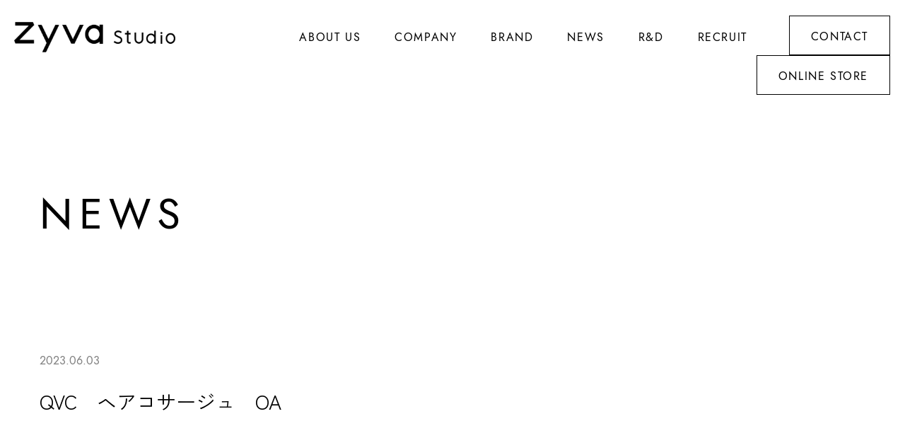

--- FILE ---
content_type: text/html; charset=UTF-8
request_url: https://zyva.jp/news/1296.html
body_size: 9672
content:
    <!doctype html>
    <html lang="ja">
    <head>
    <meta charset="utf-8">
        <meta name="format-detection" content="telephone=no">
    <meta http-equiv="X-UA-Compatible" content="IE=edge">
    <meta name="description" content="ジヴァスタジオ、＜QVC　ヘアコサージュ　OA＞の記事です。">
    <meta name="keywords" content="">
    <title>QVC　ヘアコサージュ　OA | お知らせ｜株式会社ジヴァスタジオ</title>
    <link rel="icon" href="https://zyva.jp/wp/wp-content/themes/zyva/favicon.ico" type="image/x-icon">
    <link rel="preconnect" href="https://fonts.googleapis.com">
    <link rel="preconnect" href="https://fonts.gstatic.com" crossorigin>
    <link href="https://fonts.googleapis.com/css2?family=Zen+Kaku+Gothic+New:wght@400;500;700;900&display=swap" rel="stylesheet">
    <link href="https://fonts.googleapis.com/css2?family=Noto+Serif+JP:wght@400;500;600;700&display=swap" rel="stylesheet">
    <link rel="preconnect" href="https://fonts.gstatic.com" crossorigin>
    <link href="https://fonts.googleapis.com/css2?family=GFS+Didot&display=swap" rel="stylesheet">
    <link href="https://fonts.googleapis.com/css2?family=Noto+Serif+Myanmar:wght@300;400;500;600;700;800&display=swap" rel="stylesheet">
    <link href="https://fonts.googleapis.com/css2?family=Noto+Sans+JP:wght@400;500;600;700;800&display=swap" rel="stylesheet">
    <link rel="stylesheet" type="text/css" href="https://zyva.jp/wp/wp-content/themes/zyva/css/style.css">
    <link rel="stylesheet" type="text/css" href="https://zyva.jp/wp/wp-content/themes/zyva/js/slick/slick.css">
    <link rel="stylesheet" type="text/css" href="https://zyva.jp/wp/wp-content/themes/zyva/css/common.css">
            <link rel="stylesheet" type="text/css" href="https://zyva.jp/wp/wp-content/themes/zyva/css/detail.css">
        <script src="https://zyva.jp/wp/wp-content/themes/zyva/js/head.js"></script>
    <meta name='robots' content='max-image-preview:large' />
<link rel='dns-prefetch' href='//www.googletagmanager.com' />
<link rel="alternate" type="application/rss+xml" title="株式会社ジヴァスタジオ &raquo; QVC　ヘアコサージュ　OA のコメントのフィード" href="https://zyva.jp/news/1296.html/feed" />
<link rel="alternate" title="oEmbed (JSON)" type="application/json+oembed" href="https://zyva.jp/wp-json/oembed/1.0/embed?url=https%3A%2F%2Fzyva.jp%2Fnews%2F1296.html" />
<link rel="alternate" title="oEmbed (XML)" type="text/xml+oembed" href="https://zyva.jp/wp-json/oembed/1.0/embed?url=https%3A%2F%2Fzyva.jp%2Fnews%2F1296.html&#038;format=xml" />
<style id='wp-img-auto-sizes-contain-inline-css' type='text/css'>
img:is([sizes=auto i],[sizes^="auto," i]){contain-intrinsic-size:3000px 1500px}
/*# sourceURL=wp-img-auto-sizes-contain-inline-css */
</style>
<style id='wp-emoji-styles-inline-css' type='text/css'>

	img.wp-smiley, img.emoji {
		display: inline !important;
		border: none !important;
		box-shadow: none !important;
		height: 1em !important;
		width: 1em !important;
		margin: 0 0.07em !important;
		vertical-align: -0.1em !important;
		background: none !important;
		padding: 0 !important;
	}
/*# sourceURL=wp-emoji-styles-inline-css */
</style>
<style id='wp-block-library-inline-css' type='text/css'>
:root{--wp-block-synced-color:#7a00df;--wp-block-synced-color--rgb:122,0,223;--wp-bound-block-color:var(--wp-block-synced-color);--wp-editor-canvas-background:#ddd;--wp-admin-theme-color:#007cba;--wp-admin-theme-color--rgb:0,124,186;--wp-admin-theme-color-darker-10:#006ba1;--wp-admin-theme-color-darker-10--rgb:0,107,160.5;--wp-admin-theme-color-darker-20:#005a87;--wp-admin-theme-color-darker-20--rgb:0,90,135;--wp-admin-border-width-focus:2px}@media (min-resolution:192dpi){:root{--wp-admin-border-width-focus:1.5px}}.wp-element-button{cursor:pointer}:root .has-very-light-gray-background-color{background-color:#eee}:root .has-very-dark-gray-background-color{background-color:#313131}:root .has-very-light-gray-color{color:#eee}:root .has-very-dark-gray-color{color:#313131}:root .has-vivid-green-cyan-to-vivid-cyan-blue-gradient-background{background:linear-gradient(135deg,#00d084,#0693e3)}:root .has-purple-crush-gradient-background{background:linear-gradient(135deg,#34e2e4,#4721fb 50%,#ab1dfe)}:root .has-hazy-dawn-gradient-background{background:linear-gradient(135deg,#faaca8,#dad0ec)}:root .has-subdued-olive-gradient-background{background:linear-gradient(135deg,#fafae1,#67a671)}:root .has-atomic-cream-gradient-background{background:linear-gradient(135deg,#fdd79a,#004a59)}:root .has-nightshade-gradient-background{background:linear-gradient(135deg,#330968,#31cdcf)}:root .has-midnight-gradient-background{background:linear-gradient(135deg,#020381,#2874fc)}:root{--wp--preset--font-size--normal:16px;--wp--preset--font-size--huge:42px}.has-regular-font-size{font-size:1em}.has-larger-font-size{font-size:2.625em}.has-normal-font-size{font-size:var(--wp--preset--font-size--normal)}.has-huge-font-size{font-size:var(--wp--preset--font-size--huge)}.has-text-align-center{text-align:center}.has-text-align-left{text-align:left}.has-text-align-right{text-align:right}.has-fit-text{white-space:nowrap!important}#end-resizable-editor-section{display:none}.aligncenter{clear:both}.items-justified-left{justify-content:flex-start}.items-justified-center{justify-content:center}.items-justified-right{justify-content:flex-end}.items-justified-space-between{justify-content:space-between}.screen-reader-text{border:0;clip-path:inset(50%);height:1px;margin:-1px;overflow:hidden;padding:0;position:absolute;width:1px;word-wrap:normal!important}.screen-reader-text:focus{background-color:#ddd;clip-path:none;color:#444;display:block;font-size:1em;height:auto;left:5px;line-height:normal;padding:15px 23px 14px;text-decoration:none;top:5px;width:auto;z-index:100000}html :where(.has-border-color){border-style:solid}html :where([style*=border-top-color]){border-top-style:solid}html :where([style*=border-right-color]){border-right-style:solid}html :where([style*=border-bottom-color]){border-bottom-style:solid}html :where([style*=border-left-color]){border-left-style:solid}html :where([style*=border-width]){border-style:solid}html :where([style*=border-top-width]){border-top-style:solid}html :where([style*=border-right-width]){border-right-style:solid}html :where([style*=border-bottom-width]){border-bottom-style:solid}html :where([style*=border-left-width]){border-left-style:solid}html :where(img[class*=wp-image-]){height:auto;max-width:100%}:where(figure){margin:0 0 1em}html :where(.is-position-sticky){--wp-admin--admin-bar--position-offset:var(--wp-admin--admin-bar--height,0px)}@media screen and (max-width:600px){html :where(.is-position-sticky){--wp-admin--admin-bar--position-offset:0px}}

/*# sourceURL=wp-block-library-inline-css */
</style><style id='wp-block-paragraph-inline-css' type='text/css'>
.is-small-text{font-size:.875em}.is-regular-text{font-size:1em}.is-large-text{font-size:2.25em}.is-larger-text{font-size:3em}.has-drop-cap:not(:focus):first-letter{float:left;font-size:8.4em;font-style:normal;font-weight:100;line-height:.68;margin:.05em .1em 0 0;text-transform:uppercase}body.rtl .has-drop-cap:not(:focus):first-letter{float:none;margin-left:.1em}p.has-drop-cap.has-background{overflow:hidden}:root :where(p.has-background){padding:1.25em 2.375em}:where(p.has-text-color:not(.has-link-color)) a{color:inherit}p.has-text-align-left[style*="writing-mode:vertical-lr"],p.has-text-align-right[style*="writing-mode:vertical-rl"]{rotate:180deg}
/*# sourceURL=https://zyva.jp/wp/wp-includes/blocks/paragraph/style.min.css */
</style>
<style id='global-styles-inline-css' type='text/css'>
:root{--wp--preset--aspect-ratio--square: 1;--wp--preset--aspect-ratio--4-3: 4/3;--wp--preset--aspect-ratio--3-4: 3/4;--wp--preset--aspect-ratio--3-2: 3/2;--wp--preset--aspect-ratio--2-3: 2/3;--wp--preset--aspect-ratio--16-9: 16/9;--wp--preset--aspect-ratio--9-16: 9/16;--wp--preset--color--black: #000000;--wp--preset--color--cyan-bluish-gray: #abb8c3;--wp--preset--color--white: #ffffff;--wp--preset--color--pale-pink: #f78da7;--wp--preset--color--vivid-red: #cf2e2e;--wp--preset--color--luminous-vivid-orange: #ff6900;--wp--preset--color--luminous-vivid-amber: #fcb900;--wp--preset--color--light-green-cyan: #7bdcb5;--wp--preset--color--vivid-green-cyan: #00d084;--wp--preset--color--pale-cyan-blue: #8ed1fc;--wp--preset--color--vivid-cyan-blue: #0693e3;--wp--preset--color--vivid-purple: #9b51e0;--wp--preset--gradient--vivid-cyan-blue-to-vivid-purple: linear-gradient(135deg,rgb(6,147,227) 0%,rgb(155,81,224) 100%);--wp--preset--gradient--light-green-cyan-to-vivid-green-cyan: linear-gradient(135deg,rgb(122,220,180) 0%,rgb(0,208,130) 100%);--wp--preset--gradient--luminous-vivid-amber-to-luminous-vivid-orange: linear-gradient(135deg,rgb(252,185,0) 0%,rgb(255,105,0) 100%);--wp--preset--gradient--luminous-vivid-orange-to-vivid-red: linear-gradient(135deg,rgb(255,105,0) 0%,rgb(207,46,46) 100%);--wp--preset--gradient--very-light-gray-to-cyan-bluish-gray: linear-gradient(135deg,rgb(238,238,238) 0%,rgb(169,184,195) 100%);--wp--preset--gradient--cool-to-warm-spectrum: linear-gradient(135deg,rgb(74,234,220) 0%,rgb(151,120,209) 20%,rgb(207,42,186) 40%,rgb(238,44,130) 60%,rgb(251,105,98) 80%,rgb(254,248,76) 100%);--wp--preset--gradient--blush-light-purple: linear-gradient(135deg,rgb(255,206,236) 0%,rgb(152,150,240) 100%);--wp--preset--gradient--blush-bordeaux: linear-gradient(135deg,rgb(254,205,165) 0%,rgb(254,45,45) 50%,rgb(107,0,62) 100%);--wp--preset--gradient--luminous-dusk: linear-gradient(135deg,rgb(255,203,112) 0%,rgb(199,81,192) 50%,rgb(65,88,208) 100%);--wp--preset--gradient--pale-ocean: linear-gradient(135deg,rgb(255,245,203) 0%,rgb(182,227,212) 50%,rgb(51,167,181) 100%);--wp--preset--gradient--electric-grass: linear-gradient(135deg,rgb(202,248,128) 0%,rgb(113,206,126) 100%);--wp--preset--gradient--midnight: linear-gradient(135deg,rgb(2,3,129) 0%,rgb(40,116,252) 100%);--wp--preset--font-size--small: 13px;--wp--preset--font-size--medium: 20px;--wp--preset--font-size--large: 36px;--wp--preset--font-size--x-large: 42px;--wp--preset--spacing--20: 0.44rem;--wp--preset--spacing--30: 0.67rem;--wp--preset--spacing--40: 1rem;--wp--preset--spacing--50: 1.5rem;--wp--preset--spacing--60: 2.25rem;--wp--preset--spacing--70: 3.38rem;--wp--preset--spacing--80: 5.06rem;--wp--preset--shadow--natural: 6px 6px 9px rgba(0, 0, 0, 0.2);--wp--preset--shadow--deep: 12px 12px 50px rgba(0, 0, 0, 0.4);--wp--preset--shadow--sharp: 6px 6px 0px rgba(0, 0, 0, 0.2);--wp--preset--shadow--outlined: 6px 6px 0px -3px rgb(255, 255, 255), 6px 6px rgb(0, 0, 0);--wp--preset--shadow--crisp: 6px 6px 0px rgb(0, 0, 0);}:where(.is-layout-flex){gap: 0.5em;}:where(.is-layout-grid){gap: 0.5em;}body .is-layout-flex{display: flex;}.is-layout-flex{flex-wrap: wrap;align-items: center;}.is-layout-flex > :is(*, div){margin: 0;}body .is-layout-grid{display: grid;}.is-layout-grid > :is(*, div){margin: 0;}:where(.wp-block-columns.is-layout-flex){gap: 2em;}:where(.wp-block-columns.is-layout-grid){gap: 2em;}:where(.wp-block-post-template.is-layout-flex){gap: 1.25em;}:where(.wp-block-post-template.is-layout-grid){gap: 1.25em;}.has-black-color{color: var(--wp--preset--color--black) !important;}.has-cyan-bluish-gray-color{color: var(--wp--preset--color--cyan-bluish-gray) !important;}.has-white-color{color: var(--wp--preset--color--white) !important;}.has-pale-pink-color{color: var(--wp--preset--color--pale-pink) !important;}.has-vivid-red-color{color: var(--wp--preset--color--vivid-red) !important;}.has-luminous-vivid-orange-color{color: var(--wp--preset--color--luminous-vivid-orange) !important;}.has-luminous-vivid-amber-color{color: var(--wp--preset--color--luminous-vivid-amber) !important;}.has-light-green-cyan-color{color: var(--wp--preset--color--light-green-cyan) !important;}.has-vivid-green-cyan-color{color: var(--wp--preset--color--vivid-green-cyan) !important;}.has-pale-cyan-blue-color{color: var(--wp--preset--color--pale-cyan-blue) !important;}.has-vivid-cyan-blue-color{color: var(--wp--preset--color--vivid-cyan-blue) !important;}.has-vivid-purple-color{color: var(--wp--preset--color--vivid-purple) !important;}.has-black-background-color{background-color: var(--wp--preset--color--black) !important;}.has-cyan-bluish-gray-background-color{background-color: var(--wp--preset--color--cyan-bluish-gray) !important;}.has-white-background-color{background-color: var(--wp--preset--color--white) !important;}.has-pale-pink-background-color{background-color: var(--wp--preset--color--pale-pink) !important;}.has-vivid-red-background-color{background-color: var(--wp--preset--color--vivid-red) !important;}.has-luminous-vivid-orange-background-color{background-color: var(--wp--preset--color--luminous-vivid-orange) !important;}.has-luminous-vivid-amber-background-color{background-color: var(--wp--preset--color--luminous-vivid-amber) !important;}.has-light-green-cyan-background-color{background-color: var(--wp--preset--color--light-green-cyan) !important;}.has-vivid-green-cyan-background-color{background-color: var(--wp--preset--color--vivid-green-cyan) !important;}.has-pale-cyan-blue-background-color{background-color: var(--wp--preset--color--pale-cyan-blue) !important;}.has-vivid-cyan-blue-background-color{background-color: var(--wp--preset--color--vivid-cyan-blue) !important;}.has-vivid-purple-background-color{background-color: var(--wp--preset--color--vivid-purple) !important;}.has-black-border-color{border-color: var(--wp--preset--color--black) !important;}.has-cyan-bluish-gray-border-color{border-color: var(--wp--preset--color--cyan-bluish-gray) !important;}.has-white-border-color{border-color: var(--wp--preset--color--white) !important;}.has-pale-pink-border-color{border-color: var(--wp--preset--color--pale-pink) !important;}.has-vivid-red-border-color{border-color: var(--wp--preset--color--vivid-red) !important;}.has-luminous-vivid-orange-border-color{border-color: var(--wp--preset--color--luminous-vivid-orange) !important;}.has-luminous-vivid-amber-border-color{border-color: var(--wp--preset--color--luminous-vivid-amber) !important;}.has-light-green-cyan-border-color{border-color: var(--wp--preset--color--light-green-cyan) !important;}.has-vivid-green-cyan-border-color{border-color: var(--wp--preset--color--vivid-green-cyan) !important;}.has-pale-cyan-blue-border-color{border-color: var(--wp--preset--color--pale-cyan-blue) !important;}.has-vivid-cyan-blue-border-color{border-color: var(--wp--preset--color--vivid-cyan-blue) !important;}.has-vivid-purple-border-color{border-color: var(--wp--preset--color--vivid-purple) !important;}.has-vivid-cyan-blue-to-vivid-purple-gradient-background{background: var(--wp--preset--gradient--vivid-cyan-blue-to-vivid-purple) !important;}.has-light-green-cyan-to-vivid-green-cyan-gradient-background{background: var(--wp--preset--gradient--light-green-cyan-to-vivid-green-cyan) !important;}.has-luminous-vivid-amber-to-luminous-vivid-orange-gradient-background{background: var(--wp--preset--gradient--luminous-vivid-amber-to-luminous-vivid-orange) !important;}.has-luminous-vivid-orange-to-vivid-red-gradient-background{background: var(--wp--preset--gradient--luminous-vivid-orange-to-vivid-red) !important;}.has-very-light-gray-to-cyan-bluish-gray-gradient-background{background: var(--wp--preset--gradient--very-light-gray-to-cyan-bluish-gray) !important;}.has-cool-to-warm-spectrum-gradient-background{background: var(--wp--preset--gradient--cool-to-warm-spectrum) !important;}.has-blush-light-purple-gradient-background{background: var(--wp--preset--gradient--blush-light-purple) !important;}.has-blush-bordeaux-gradient-background{background: var(--wp--preset--gradient--blush-bordeaux) !important;}.has-luminous-dusk-gradient-background{background: var(--wp--preset--gradient--luminous-dusk) !important;}.has-pale-ocean-gradient-background{background: var(--wp--preset--gradient--pale-ocean) !important;}.has-electric-grass-gradient-background{background: var(--wp--preset--gradient--electric-grass) !important;}.has-midnight-gradient-background{background: var(--wp--preset--gradient--midnight) !important;}.has-small-font-size{font-size: var(--wp--preset--font-size--small) !important;}.has-medium-font-size{font-size: var(--wp--preset--font-size--medium) !important;}.has-large-font-size{font-size: var(--wp--preset--font-size--large) !important;}.has-x-large-font-size{font-size: var(--wp--preset--font-size--x-large) !important;}
/*# sourceURL=global-styles-inline-css */
</style>

<style id='classic-theme-styles-inline-css' type='text/css'>
/*! This file is auto-generated */
.wp-block-button__link{color:#fff;background-color:#32373c;border-radius:9999px;box-shadow:none;text-decoration:none;padding:calc(.667em + 2px) calc(1.333em + 2px);font-size:1.125em}.wp-block-file__button{background:#32373c;color:#fff;text-decoration:none}
/*# sourceURL=/wp-includes/css/classic-themes.min.css */
</style>
<link rel='stylesheet' id='contact-form-7-css' href='https://zyva.jp/wp/wp-content/plugins/contact-form-7/includes/css/styles.css?ver=6.1.4' type='text/css' media='all' />

<!-- Site Kit によって追加された Google タグ（gtag.js）スニペット -->
<!-- Google アナリティクス スニペット (Site Kit が追加) -->
<script type="text/javascript" src="https://www.googletagmanager.com/gtag/js?id=GT-K554H3F8" id="google_gtagjs-js" async></script>
<script type="text/javascript" id="google_gtagjs-js-after">
/* <![CDATA[ */
window.dataLayer = window.dataLayer || [];function gtag(){dataLayer.push(arguments);}
gtag("set","linker",{"domains":["zyva.jp"]});
gtag("js", new Date());
gtag("set", "developer_id.dZTNiMT", true);
gtag("config", "GT-K554H3F8");
 window._googlesitekit = window._googlesitekit || {}; window._googlesitekit.throttledEvents = []; window._googlesitekit.gtagEvent = (name, data) => { var key = JSON.stringify( { name, data } ); if ( !! window._googlesitekit.throttledEvents[ key ] ) { return; } window._googlesitekit.throttledEvents[ key ] = true; setTimeout( () => { delete window._googlesitekit.throttledEvents[ key ]; }, 5 ); gtag( "event", name, { ...data, event_source: "site-kit" } ); }; 
//# sourceURL=google_gtagjs-js-after
/* ]]> */
</script>
<link rel="https://api.w.org/" href="https://zyva.jp/wp-json/" /><link rel="alternate" title="JSON" type="application/json" href="https://zyva.jp/wp-json/wp/v2/posts/1296" /><link rel="EditURI" type="application/rsd+xml" title="RSD" href="https://zyva.jp/wp/xmlrpc.php?rsd" />
<meta name="generator" content="WordPress 6.9" />
<link rel="canonical" href="https://zyva.jp/news/1296.html" />
<link rel='shortlink' href='https://zyva.jp/?p=1296' />
<meta name="generator" content="Site Kit by Google 1.170.0" />    </head>
        <body>
        <div id="container">
            <header id="gHeader">
            <div class="hBox flexB">
                <div class="hBgBox">
                    <h1><a href="https://zyva.jp"><img src="https://zyva.jp/wp/wp-content/themes/zyva/img/common/logo.png" alt="Zyva Studio"></a></h1>
                    <div class="right">
                        <div class="store"><a href="https://shop.zyva.jp/shop"></a></div>
                        <div class="menu"><span></span><span></span><span></span></div>
                    </div>
                </div>
                <nav id="gNavi">
                    <ul>
                        <li id="gnav_about"><a href="https://zyva.jp/aboutus">ABOUT US</a></li>
                        <li id="gnav_company" class="slideBtn">
                            <span class="accordion">COMPANY</span>
                            <div class="gSubBox pc bg-glay">
                                <div class="gBg">
                                    <div class="gSubBox-close">閉じる</div>
                                    <div class="content">
                                        <ul class="subNavi">
                                            <li><a href="https://zyva.jp/company"><span>会社概要</span></a></li>
                                            <li><a href="https://zyva.jp/philosophy"><span>経営理念</span></a></li>
                                            <li><a href="https://zyva.jp/message"><span>トップメッセージ</span></a></li>
                                        </ul>
                                    </div>
                                </div>
                            </div>
                            <ul class="subList">
                                <li><a href="https://zyva.jp/company"><span>会社概要</span></a></li>
                                <li><a href="https://zyva.jp/philosophy"><span>経営理念</span></a></li>
                                <li><a href="https://zyva.jp/message"><span>トップメッセージ</span></a></li>
                            </ul>
                        </li>
                        <li class="sp"><a href="https://zyva.jp/philosophy/">PHILOSOPHY</a></li>
                        <li class="sp"><a href="https://zyva.jp/message/">MESSAGE</a></li>
                        <li id="gnav_brand" class="slideBtn"><span class="accordion">BRAND</span>
                            <div class="gSubBox pc">
                                <div class="gBg">
                                    <div class="gSubBox-close">閉じる</div>
                                    <div class="content">
                                        <ul class="subNavi">
                                            <li><a href="https://zyva.jp/brand/icoelle/"><img src="https://zyva.jp/wp/wp-content/themes/zyva/img/common/g_img01.jpg" alt="icoelle"><span>プロの「ノウハウ」×<br>「テクノロジー」から生まれた<br>美容機器ブランド</span></a></li>
                                            <li><a href="https://zyva.jp/brand/micaco/"><img src="https://zyva.jp/wp/wp-content/themes/zyva/img/common/g_img02.jpg" alt="Micaco inspiring"><span>身体の中心”骨盤”から<br>美ボディに導くブランド</span></a></li>
                                            <li><a href="https://zyva.jp/brand/hair/"><img src="https://zyva.jp/wp/wp-content/themes/zyva/img/common/g_img03.jpg" alt="HAIR ROBE"><span>カリスマ美容師がプロデュース<br>サロンクオリティの<br>ヘアケアブランド</span></a></li>
                                            <li><a href="https://zyva.jp/brand/jogfoot/"><img src="https://zyva.jp/wp/wp-content/themes/zyva/img/common/g_img04.jpg" alt="Enjoy Good Foot Jog foot"><span>元マラソン選手　千葉真子さん監修<br>誰でも楽しく足腰を鍛えられる<br>ウェルネスブランド</span></a></li>
                                            <li><a href="https://zyva.jp/brand/pro/"><img src="https://zyva.jp/wp/wp-content/themes/zyva/img/common/g_img06.png" alt="Perfect Roller"><span>自宅で極上の<br>ボディケア体験を演出する<br>サロン専売プレミアムブランド</span></a></li>
                                        </ul>
                                        <div class="gWrap">
                                            <div class="gOtherBox">
                                                <p class="gTitle">OTHER BRAND / PRODUCTS</p>
                                                <div class="subUlBox">
                                                    <ul class="subUl">
                                                        <li><a href="https://zyva.jp/brand/breast/">Breast Top</a></li>
                                                        <li><a href="https://zyva.jp/products/tie_up/">ゼロトレ</a></li>
                                                        <li><a href="https://zyva.jp/products/hit/">ダダダヒットボーテ</a></li>
                                                        <li><a href="https://zyva.jp/products/eyelid/">アイリッドボーテ</a></li>
                                                        <li><a href="https://zyva.jp/products/hybrid/">Hybrid Arch</a></li>
                                                        <li><a href="https://zyva.jp/products/nail/">ピュアティントネイル</a></li>
                                                    </ul>
                                                </div>
                                            </div>
                                        </div>
                                    </div>
                                </div>
                            </div>
                            <ul class="subList">
                                <li><a href="https://zyva.jp/brand/icoelle/">Icoelle</a></li>
                                <li><a href="https://zyva.jp/brand/micaco/">Micaco inspiring</a></li>
                                <li><a href="https://zyva.jp/brand/hair/">T.Sakamaki</a></li>
                                <li><a href="https://zyva.jp/brand/jogfoot/">Jog foot</a></li>
                                <li><a href="https://zyva.jp/brand/pro/">Zyva Studio PROFESSIONAL</a></li>
                            </ul>
                        </li>
                        <li class="slideBtn sp"><span>OTHER BRAND / PRODUCTS</span>
                            <ul class="subList jp">
                                <li><a href="https://zyva.jp/brand/breast/">Breast Top</a></li>
                                <li><a href="https://zyva.jp/products/tie_up/">ゼロトレ</a></li>
                                <li><a href="https://zyva.jp/products/hybrid/">Hybrid Arch</a></li>
                                <li><a href="https://zyva.jp/products/hit/">ダダダ！ヒットボーテ</a></li>
                                <li><a href="https://zyva.jp/products/eyelid/">アイリッドボーテ</a></li>
                                <li><a href="https://zyva.jp/products/nail/">ピュアティントネイル</a></li>
                            </ul>
                        </li>
                        <li id="gnav_news" class="slideBtn"><span>NEWS</span>
                            <div class="gSubBox pc bg-glay">
                                <div class="gBg">
                                    <div class="gSubBox-close">閉じる</div>
                                    <div class="content">
                                        <ul class="subNavi">
                                            <li><a href="https://zyva.jp/news/press"><span>PRESS</span></a></li>
                                            <li><a href="https://zyva.jp/news/media"><span>MEDIA</span></a></li>
                                        </ul>
                                    </div>
                                </div>
                            </div>
                            <ul class="subList">
                                <li><a href="https://zyva.jp/news/press"><span>PRESS</span></a></li>
                                <li><a href="https://zyva.jp/news/media"><span>MEDIA</span></a></li>
                            </ul>
                        </li>
                        <li><a href="https://zyva.jp/rd">R&amp;D</a></li>
                        <li><a href="https://zyva.jp/recruit">RECRUIT</a></li>
                        <li class="contactBtn"><a href="https://zyva.jp/contact">CONTACT</a>
                            <ul class="subList sp">
                                <li><a href="https://zyva.jp/privacy">Privacy policy</a></li>
                            </ul>
                        </li>
                        <li class="contactBtn onlineStore"><a href="https://shop.zyva.jp/shop" target="_blank">ONLINE STORE</a></li>
                    </ul>
                </nav>
            </div>
        </header>
        <div class="cover"></div><main id="main">
	<div class="content">
		<h2 class="headLine04 renner fadeIn">NEWS</h2>
		<p class="title fadeIn"><span>2023.06.03</span>QVC　ヘアコサージュ　OA</p>
		<div class="wpBox fadeIn">
								
<p>QVC　<a href="https://zyva.jp/brand/corsage">ヘアコサージュ</a>　OA</p>
					</div>
		<div class="comBtn fadeIn"><a href="https://zyva.jp/news">ニュース一覧へ</a></div>
	</div>
</main>
<div id="pagePath">
	<ul class="content">
		<li><a href="https://zyva.jp"><img src="https://zyva.jp/wp/wp-content/themes/zyva/img/common/icon01.png" alt=""></a></li>
		<li><a href="https://zyva.jp/news">ニュース</a></li>
		<li>QVC　ヘアコサージュ　OA</li>
	</ul>
</div>
<footer id="gFooter">
    <div class="fBox flexB">
        <div class="fLogoLink">
            <div class="fLogo"><a href="https://zyva.jp"><img src="https://zyva.jp/wp/wp-content/themes/zyva/img/common/logo.png" alt="Zyva Studio"></a></div>
            <div class="fLink top">
                <div class="linkBtn linkLine"><a href="https://page.line.me/397gnhix?oat__id=5221553&openQrModal=true" target="blank"></a></div>
                <div class="linkBtn linkInstagram"><a href="https://www.instagram.com/zyva_studio/?igsh=MTN4YWtubTBhN2MxOA%3D%3D&utm_source=qr" target="blank"></a></div>
                <div class="linkBtn linkX"><a href="https://x.com/i/flow/login?redirect_after_login=%2Fzyva_studio" target="blank"></a></div>
                <div class="linkBtn linkYoutube"><a href="https://www.youtube.com/channel/UCIAe7QmawExukgZwFl-yo9g" target="blank"></a></div>
            </div>
        </div>
        <div class="fNavi flexB">
            <ul class="naviList">
                <li><a href="https://zyva.jp/aboutus">ABOUT US</a></li>
                <li><a href="https://zyva.jp/company">COMPANY</a></li>
                <li><a href="https://zyva.jp/philosophy/">PHILOSOPHY</a></li>
                <li><a href="https://zyva.jp/message/">MESSAGE</a></li>
                <li><a href="https://zyva.jp/news">NEWS</a></li>
            </ul>
            <ul class="naviList">
                <li class="slideBtn"><span>BRAND</span>
                    <ul class="subList">
                        <li><a href="https://zyva.jp/brand/icoelle/">Icoelle</a></li>
                        <li><a href="https://zyva.jp/brand/micaco/">Micaco inspiring</a></li>
                        <li><a href="https://zyva.jp/brand/hair/">T.Sakamaki</a></li>
                        <li><a href="https://zyva.jp/brand/jogfoot/">Jog foot</a></li>
                        <li><a href="https://zyva.jp/brand/pro/">Zyva Studio PROFESSIONAL</a></li>
                    </ul>
                </li>
            </ul>
            <ul class="naviList">
                <li class="slideBtn"><span>OTHER BRAND / PRODUCTS</span>
                    <ul class="subList jp">
                        <li><a href="https://zyva.jp/brand/breast/">Breast Top</a></li>
                        <li><a href="https://zyva.jp/products/tie_up/">ゼロトレ</a></li>
                        <li><a href="https://zyva.jp/products/hybrid/">Hybrid Arch</a></li>
                        <li><a href="https://zyva.jp/products/hit/">ダダダ！ヒットボーテ</a></li>
                        <li><a href="https://zyva.jp/products/eyelid/">アイリッドボーテ</a></li>
                        <li><a href="https://zyva.jp/products/nail/">ピュアティントネイル</a></li>
                    </ul>
                </li>
            </ul>
            <ul class="naviList">
                <li><a href="https://zyva.jp/rd">R&amp;D</a></li>
                <li><a href="https://zyva.jp/recruit">RECRUIT</a></li>
                <li><a href="https://zyva.jp/contact">CONTACT</a>
                    <ul class="subList">
                        <li><a href="https://zyva.jp/privacy">Privacy policy</a></li>
                    </ul>
                </li>
            </ul>
        </div>
        <div class="fLogoLink">
            <div class="fLink bottom">
                <div class="linkBtn linkLine"><a href="https://page.line.me/397gnhix?oat__id=5221553&openQrModal=true" target="blank"></a></div>
                <div class="linkBtn linkInstagram"><a href="https://www.instagram.com/zyva_studio/?igsh=MTN4YWtubTBhN2MxOA%3D%3D&utm_source=qr" target="blank"></a></div>
                <div class="linkBtn linkX"><a href="https://x.com/i/flow/login?redirect_after_login=%2Fzyva_studio" target="blank"></a></div>
                <div class="linkBtn linkYoutube"><a href="https://www.youtube.com/channel/UCIAe7QmawExukgZwFl-yo9g" target="blank"></a></div>
            </div>
        </div>
    </div>
    <address>
    Copyright &copy; Zyva studio Co Ltd. All Rights Reserved.
    </address>
</footer>
</div>
<script src="https://zyva.jp/wp/wp-content/themes/zyva/js/jquery.min.js"></script>
<script src="https://zyva.jp/wp/wp-content/themes/zyva/js/slick/slick.js"></script>
<script src="https://zyva.jp/wp/wp-content/themes/zyva/js/common.js"></script>
<script src="https://zyva.jp/wp/wp-content/themes/zyva/js/jquery.matchHeight.js"></script>
<script type="speculationrules">
{"prefetch":[{"source":"document","where":{"and":[{"href_matches":"/*"},{"not":{"href_matches":["/wp/wp-*.php","/wp/wp-admin/*","/wp/wp-content/uploads/*","/wp/wp-content/*","/wp/wp-content/plugins/*","/wp/wp-content/themes/zyva/*","/*\\?(.+)"]}},{"not":{"selector_matches":"a[rel~=\"nofollow\"]"}},{"not":{"selector_matches":".no-prefetch, .no-prefetch a"}}]},"eagerness":"conservative"}]}
</script>
<script type="text/javascript" src="https://zyva.jp/wp/wp-includes/js/dist/hooks.min.js?ver=dd5603f07f9220ed27f1" id="wp-hooks-js"></script>
<script type="text/javascript" src="https://zyva.jp/wp/wp-includes/js/dist/i18n.min.js?ver=c26c3dc7bed366793375" id="wp-i18n-js"></script>
<script type="text/javascript" id="wp-i18n-js-after">
/* <![CDATA[ */
wp.i18n.setLocaleData( { 'text direction\u0004ltr': [ 'ltr' ] } );
//# sourceURL=wp-i18n-js-after
/* ]]> */
</script>
<script type="text/javascript" src="https://zyva.jp/wp/wp-content/plugins/contact-form-7/includes/swv/js/index.js?ver=6.1.4" id="swv-js"></script>
<script type="text/javascript" id="contact-form-7-js-translations">
/* <![CDATA[ */
( function( domain, translations ) {
	var localeData = translations.locale_data[ domain ] || translations.locale_data.messages;
	localeData[""].domain = domain;
	wp.i18n.setLocaleData( localeData, domain );
} )( "contact-form-7", {"translation-revision-date":"2025-11-30 08:12:23+0000","generator":"GlotPress\/4.0.3","domain":"messages","locale_data":{"messages":{"":{"domain":"messages","plural-forms":"nplurals=1; plural=0;","lang":"ja_JP"},"This contact form is placed in the wrong place.":["\u3053\u306e\u30b3\u30f3\u30bf\u30af\u30c8\u30d5\u30a9\u30fc\u30e0\u306f\u9593\u9055\u3063\u305f\u4f4d\u7f6e\u306b\u7f6e\u304b\u308c\u3066\u3044\u307e\u3059\u3002"],"Error:":["\u30a8\u30e9\u30fc:"]}},"comment":{"reference":"includes\/js\/index.js"}} );
//# sourceURL=contact-form-7-js-translations
/* ]]> */
</script>
<script type="text/javascript" id="contact-form-7-js-before">
/* <![CDATA[ */
var wpcf7 = {
    "api": {
        "root": "https:\/\/zyva.jp\/wp-json\/",
        "namespace": "contact-form-7\/v1"
    }
};
//# sourceURL=contact-form-7-js-before
/* ]]> */
</script>
<script type="text/javascript" src="https://zyva.jp/wp/wp-content/plugins/contact-form-7/includes/js/index.js?ver=6.1.4" id="contact-form-7-js"></script>
<script type="text/javascript" src="https://zyva.jp/wp/wp-content/plugins/google-site-kit/dist/assets/js/googlesitekit-events-provider-contact-form-7-40476021fb6e59177033.js" id="googlesitekit-events-provider-contact-form-7-js" defer></script>
<script id="wp-emoji-settings" type="application/json">
{"baseUrl":"https://s.w.org/images/core/emoji/17.0.2/72x72/","ext":".png","svgUrl":"https://s.w.org/images/core/emoji/17.0.2/svg/","svgExt":".svg","source":{"concatemoji":"https://zyva.jp/wp/wp-includes/js/wp-emoji-release.min.js?ver=6.9"}}
</script>
<script type="module">
/* <![CDATA[ */
/*! This file is auto-generated */
const a=JSON.parse(document.getElementById("wp-emoji-settings").textContent),o=(window._wpemojiSettings=a,"wpEmojiSettingsSupports"),s=["flag","emoji"];function i(e){try{var t={supportTests:e,timestamp:(new Date).valueOf()};sessionStorage.setItem(o,JSON.stringify(t))}catch(e){}}function c(e,t,n){e.clearRect(0,0,e.canvas.width,e.canvas.height),e.fillText(t,0,0);t=new Uint32Array(e.getImageData(0,0,e.canvas.width,e.canvas.height).data);e.clearRect(0,0,e.canvas.width,e.canvas.height),e.fillText(n,0,0);const a=new Uint32Array(e.getImageData(0,0,e.canvas.width,e.canvas.height).data);return t.every((e,t)=>e===a[t])}function p(e,t){e.clearRect(0,0,e.canvas.width,e.canvas.height),e.fillText(t,0,0);var n=e.getImageData(16,16,1,1);for(let e=0;e<n.data.length;e++)if(0!==n.data[e])return!1;return!0}function u(e,t,n,a){switch(t){case"flag":return n(e,"\ud83c\udff3\ufe0f\u200d\u26a7\ufe0f","\ud83c\udff3\ufe0f\u200b\u26a7\ufe0f")?!1:!n(e,"\ud83c\udde8\ud83c\uddf6","\ud83c\udde8\u200b\ud83c\uddf6")&&!n(e,"\ud83c\udff4\udb40\udc67\udb40\udc62\udb40\udc65\udb40\udc6e\udb40\udc67\udb40\udc7f","\ud83c\udff4\u200b\udb40\udc67\u200b\udb40\udc62\u200b\udb40\udc65\u200b\udb40\udc6e\u200b\udb40\udc67\u200b\udb40\udc7f");case"emoji":return!a(e,"\ud83e\u1fac8")}return!1}function f(e,t,n,a){let r;const o=(r="undefined"!=typeof WorkerGlobalScope&&self instanceof WorkerGlobalScope?new OffscreenCanvas(300,150):document.createElement("canvas")).getContext("2d",{willReadFrequently:!0}),s=(o.textBaseline="top",o.font="600 32px Arial",{});return e.forEach(e=>{s[e]=t(o,e,n,a)}),s}function r(e){var t=document.createElement("script");t.src=e,t.defer=!0,document.head.appendChild(t)}a.supports={everything:!0,everythingExceptFlag:!0},new Promise(t=>{let n=function(){try{var e=JSON.parse(sessionStorage.getItem(o));if("object"==typeof e&&"number"==typeof e.timestamp&&(new Date).valueOf()<e.timestamp+604800&&"object"==typeof e.supportTests)return e.supportTests}catch(e){}return null}();if(!n){if("undefined"!=typeof Worker&&"undefined"!=typeof OffscreenCanvas&&"undefined"!=typeof URL&&URL.createObjectURL&&"undefined"!=typeof Blob)try{var e="postMessage("+f.toString()+"("+[JSON.stringify(s),u.toString(),c.toString(),p.toString()].join(",")+"));",a=new Blob([e],{type:"text/javascript"});const r=new Worker(URL.createObjectURL(a),{name:"wpTestEmojiSupports"});return void(r.onmessage=e=>{i(n=e.data),r.terminate(),t(n)})}catch(e){}i(n=f(s,u,c,p))}t(n)}).then(e=>{for(const n in e)a.supports[n]=e[n],a.supports.everything=a.supports.everything&&a.supports[n],"flag"!==n&&(a.supports.everythingExceptFlag=a.supports.everythingExceptFlag&&a.supports[n]);var t;a.supports.everythingExceptFlag=a.supports.everythingExceptFlag&&!a.supports.flag,a.supports.everything||((t=a.source||{}).concatemoji?r(t.concatemoji):t.wpemoji&&t.twemoji&&(r(t.twemoji),r(t.wpemoji)))});
//# sourceURL=https://zyva.jp/wp/wp-includes/js/wp-emoji-loader.min.js
/* ]]> */
</script>
</body>
</html>

--- FILE ---
content_type: text/css; charset=utf-8
request_url: https://fonts.googleapis.com/css2?family=Noto+Serif+Myanmar:wght@300;400;500;600;700;800&display=swap
body_size: -232
content:
/* myanmar */
@font-face {
  font-family: 'Noto Serif Myanmar';
  font-style: normal;
  font-weight: 300;
  font-display: swap;
  src: url(https://fonts.gstatic.com/s/notoserifmyanmar/v14/VuJvdM7F2Yv76aBKKs-bHMQfAHUw3jnNCDL8YPH3b-bZnw.woff2) format('woff2');
  unicode-range: U+1000-109F, U+200C-200D, U+25CC, U+A92E, U+A9E0-A9FE, U+AA60-AA7F, U+116D0-116E3, U+0000-00FF, U+0131, U+0152-0153, U+02BB-02BC, U+02C6, U+02DA, U+02DC, U+0304, U+0308, U+0329, U+2000-206F, U+20AC, U+2122, U+2191, U+2193, U+2212, U+2215, U+FEFF, U+FFFD;
}
/* myanmar */
@font-face {
  font-family: 'Noto Serif Myanmar';
  font-style: normal;
  font-weight: 400;
  font-display: swap;
  src: url(https://fonts.gstatic.com/s/notoserifmyanmar/v14/VuJsdM7F2Yv76aBKKs-bHMQfAHUw3jnFvRDpU9P6RQ.woff2) format('woff2');
  unicode-range: U+1000-109F, U+200C-200D, U+25CC, U+A92E, U+A9E0-A9FE, U+AA60-AA7F, U+116D0-116E3, U+0000-00FF, U+0131, U+0152-0153, U+02BB-02BC, U+02C6, U+02DA, U+02DC, U+0304, U+0308, U+0329, U+2000-206F, U+20AC, U+2122, U+2191, U+2193, U+2212, U+2215, U+FEFF, U+FFFD;
}
/* myanmar */
@font-face {
  font-family: 'Noto Serif Myanmar';
  font-style: normal;
  font-weight: 500;
  font-display: swap;
  src: url(https://fonts.gstatic.com/s/notoserifmyanmar/v14/VuJvdM7F2Yv76aBKKs-bHMQfAHUw3jnNUDP8YPH3b-bZnw.woff2) format('woff2');
  unicode-range: U+1000-109F, U+200C-200D, U+25CC, U+A92E, U+A9E0-A9FE, U+AA60-AA7F, U+116D0-116E3, U+0000-00FF, U+0131, U+0152-0153, U+02BB-02BC, U+02C6, U+02DA, U+02DC, U+0304, U+0308, U+0329, U+2000-206F, U+20AC, U+2122, U+2191, U+2193, U+2212, U+2215, U+FEFF, U+FFFD;
}
/* myanmar */
@font-face {
  font-family: 'Noto Serif Myanmar';
  font-style: normal;
  font-weight: 600;
  font-display: swap;
  src: url(https://fonts.gstatic.com/s/notoserifmyanmar/v14/VuJvdM7F2Yv76aBKKs-bHMQfAHUw3jnNfDT8YPH3b-bZnw.woff2) format('woff2');
  unicode-range: U+1000-109F, U+200C-200D, U+25CC, U+A92E, U+A9E0-A9FE, U+AA60-AA7F, U+116D0-116E3, U+0000-00FF, U+0131, U+0152-0153, U+02BB-02BC, U+02C6, U+02DA, U+02DC, U+0304, U+0308, U+0329, U+2000-206F, U+20AC, U+2122, U+2191, U+2193, U+2212, U+2215, U+FEFF, U+FFFD;
}
/* myanmar */
@font-face {
  font-family: 'Noto Serif Myanmar';
  font-style: normal;
  font-weight: 700;
  font-display: swap;
  src: url(https://fonts.gstatic.com/s/notoserifmyanmar/v14/VuJvdM7F2Yv76aBKKs-bHMQfAHUw3jnNGDX8YPH3b-bZnw.woff2) format('woff2');
  unicode-range: U+1000-109F, U+200C-200D, U+25CC, U+A92E, U+A9E0-A9FE, U+AA60-AA7F, U+116D0-116E3, U+0000-00FF, U+0131, U+0152-0153, U+02BB-02BC, U+02C6, U+02DA, U+02DC, U+0304, U+0308, U+0329, U+2000-206F, U+20AC, U+2122, U+2191, U+2193, U+2212, U+2215, U+FEFF, U+FFFD;
}
/* myanmar */
@font-face {
  font-family: 'Noto Serif Myanmar';
  font-style: normal;
  font-weight: 800;
  font-display: swap;
  src: url(https://fonts.gstatic.com/s/notoserifmyanmar/v14/VuJvdM7F2Yv76aBKKs-bHMQfAHUw3jnNBDb8YPH3b-bZnw.woff2) format('woff2');
  unicode-range: U+1000-109F, U+200C-200D, U+25CC, U+A92E, U+A9E0-A9FE, U+AA60-AA7F, U+116D0-116E3, U+0000-00FF, U+0131, U+0152-0153, U+02BB-02BC, U+02C6, U+02DA, U+02DC, U+0304, U+0308, U+0329, U+2000-206F, U+20AC, U+2122, U+2191, U+2193, U+2212, U+2215, U+FEFF, U+FFFD;
}


--- FILE ---
content_type: text/css
request_url: https://zyva.jp/wp/wp-content/themes/zyva/css/common.css
body_size: 4201
content:
@charset "utf-8";
/*------------------------------------------------------------
	汎用スタイル
------------------------------------------------------------*/
/* 81-ZXM */
/* clearfix */	
.clearfix:after {content: "";display: block;clear: both;}
/* flex */	
.flex,.flexA,.flexB,.flexC {display: flex;flex-wrap: wrap;}
.flexA {justify-content: space-around;}
.flexB {justify-content: space-between;}
.flexC {justify-content: center;}
/*------------------------------------------------------------
	noLink
------------------------------------------------------------*/
.noLink {
	cursor: default !important;
	pointer-events: none !important;
}
/*------------------------------------------------------------
	fadeIn
------------------------------------------------------------*/
.fadeIn {
	opacity: 0;
    transform: translate3d(0, 25px, 0);
    transition-property: opacity, transform;
    transition-duration: .8s;
    transition-timing-function: cubic-bezier(0.2, 0.15, 0.3, 1);
}
.fadeIn.on {
	opacity: 1;
    transform: none;
}
/*------------------------------------------------------------
	iconNew
------------------------------------------------------------*/
.iconNew {
	width: 100px;
	height: 45px;
	margin-bottom: 10px!important;
    background-image: url(../img/common/icon_new.png);
    background-size: 100% auto;
    background-position: center center;
    background-repeat: no-repeat;
}
/*------------------------------------------------------------
	pageTitle
------------------------------------------------------------*/
.pageTitle {
	margin: 0 0 74px auto;
	padding: 0 119px;
	width: calc(50vw + 584px);
	min-height: 400px;
	display: flex;
	align-items: center;
	box-sizing: border-box;
	background: url(../img/philosophy/page_title_img.jpg) no-repeat center center / cover;
}
.pageTitle h2 {
	margin-top: 3px;
	font-size: 6rem;
	font-weight: 500;
	letter-spacing: 0.15em;
	font-family: 'renner', sans-serif;
}
@media all and (max-width: 1280px) and (min-width: 896px) {
	.pageTitle {
		margin-left: 57px;
		width: auto;
	}
}
@media all and (max-width: 896px) {
	.pageTitle {
		margin: 0 0 28px 39px;
		padding: 0 21px;
		width: auto;
		min-height: 200px;
		background-image: url(../img/philosophy/page_title_img_sp.jpg);
	}
	.pageTitle h2 {
		margin-top: 3px;
		font-size: 3rem;
	}
}
/*------------------------------------------------------------
	content
------------------------------------------------------------*/
.content {
	margin: 0 auto;
	padding: 0 20px;
	max-width: 1168px;
}
@media all and (max-width: 896px) {
	.content {
		padding: 0 39px;
		max-width: inherit;
	}
}
/*------------------------------------------------------------
	headLine01
------------------------------------------------------------*/
.headLine01 {
	margin-bottom: 65px;
	font-size: 2.4rem;
	font-weight: 400;
}
@media all and (max-width: 896px) {
	.headLine01 {
		margin-bottom: 46px;
		font-size: 1.8rem;
	}
}
/*------------------------------------------------------------
	headLine02
------------------------------------------------------------*/
.headLine02 {
	margin: 0 auto 127px;
	padding-bottom: 34px;
	position: relative;
	font-size: 4.5rem;
	font-weight: 400;
	text-align: center;
	letter-spacing: 0.15em;
}
.headLine02::after {
	margin-left: -22px;
	width: 45px;
	height: 5px;
	position: absolute;
	bottom: 0;
	left: 50%;
	transform: translateY(-50%);
	background: #000;
	content: "";
}
@media all and (max-width: 896px) {
	.headLine02 {
		margin: 0 auto 49px;
		padding-bottom: 21px;
		font-size: 3rem;
	}
	.headLine02::after {
		margin-left: -15px;
		width: 30px;
		height: 3px;
	}
}
/*------------------------------------------------------------
	headLine03
------------------------------------------------------------*/
.headLine03 {
	margin-bottom: 43px;
	padding-bottom: 41px;
	font-size: 3.2rem;
	line-height: 2;
	font-weight: 400;
	border-bottom: 1px solid #707070;
}
.headLine03 span {
	margin-bottom: 13px;
	display: block;
	color: #478EB4;
	font-size: 2.8rem;
	line-height: 1.5em;
	letter-spacing: 0.1em;
	font-family: 'renner', sans-serif;
}
@media all and (max-width: 896px) {
	.headLine03 {
		margin-bottom: 14px;
		padding-bottom: 11px;
		font-size: 2rem;
		line-height: 1.9;
	}
	.headLine03 span {
		margin-bottom: 6px;
		font-size: 1.6rem;
	}
}
/*------------------------------------------------------------
	headLine04
------------------------------------------------------------*/
.headLine04 {
	margin-bottom: 146px;
	font-size: 6rem;
	font-weight: 400;
	letter-spacing: 0.15em;
}
@media all and (max-width: 896px) {
	.headLine04 {
		margin-bottom: 53px;
		font-size: 3rem;
	}
}
/*------------------------------------------------------------
	headLine05
------------------------------------------------------------*/
.headLine05 {
	margin-bottom: 10px;
	position: relative;
}
.headLine05 span {
	padding-right: 21px;
	display: inline-block;
	vertical-align: top;
	font-size: 2rem;
	font-weight: 500;
	line-height: 2.4;
	background: #FFF;
}
.headLine05:after {
	margin-top: -1px;
	width: 100%;
	height: 1px;
	position: absolute;
	top: 50%;
	transform: translate(-50%);
	right: -584px;
	background: #707070;
	content: "";
	z-index: -1;
}
.headLine05.wid01 {
	margin-bottom: 7px;
}
@media all and (max-width: 896px) {
	.headLine05 {
		margin-bottom: 16px;
		position: relative;
	}
	.headLine05 span {
		padding-right: 8px;
		display: inline;
		font-size: 1.2rem;
		line-height: 2;
	}
	.headLine05:after {
		margin-top: -1px;
		width: 100%;
		top: auto;
		transform: none;
		right: 0;
		bottom: 10px;
	}
	.headLine05.wid01 {
		margin-bottom: 23px;
	}	
}
/*------------------------------------------------------------
	comEnTitle
------------------------------------------------------------*/
.comEnTitle {
	margin-bottom: 105px;
	color: #E3E8EC;
	font-size: 16rem;
	letter-spacing: 0.05em;
	line-height: 0.93;
	word-break: break-all;
}
@media all and (max-width: 896px) {
	.comEnTitle {
		margin-bottom: 33px;
		font-size: 4.2rem;
		line-height: 0.95;
		word-break: normal;
	}
}
@media all and (max-width: 350px) {
	.comEnTitle {
		font-size: 11.2vw;
	}
}
/*------------------------------------------------------------
	comBtnList
------------------------------------------------------------*/
.comBtnList li {
	width: 584px;
}
.comBtnList li a {
	position: relative;
	display: block;
}
.comBtnList li a span {
	padding-right: 82px;
	display: inline-block;
	vertical-align: top;
	font-size: 3.21rem;
	position: absolute;
	top: 50%;
	transform: translateY(-50%);
	left: 55px;
	word-break: break-all;
}
.comBtnList li a span:after {
	margin-top: 5px;
	width: 60px;
	height: 1px;
	position: absolute;
	top: 50%;
	right: 0;
	transform: translateY(-50%);
	background: #000;
	content: "";
}
@media all and (min-width: 897px) {
	.comBtnList li a:hover {
		opacity: 0.7;
	}
}
@media all and (max-width: 896px) {
	.comBtnList {
		margin: 0 19px;
		display: block;
	}
	.comBtnList li {
		margin: 0 auto;
		width: auto;
	}
	.comBtnList li a {
		position: relative;
		display: block;
	}
	.comBtnList li a img {
		width: 100%;
	}
	.comBtnList li a span {
		padding-right: 60px;
		font-size: 2rem;
		left: 20px;
	}
	.comBtnList li a span:after {
		margin-top: 0;
		width: 40px;
	}
}
/*------------------------------------------------------------
	pagePath
------------------------------------------------------------*/
#pagePath {
	padding: 5px 0 2px;
	border: 1px solid #dbd8d8;
	border-left: transparent;
	border-right: transparent;
}
#pagePath ul {
	max-width: 1190px;
}
#pagePath li {
	margin-right: 6px;
	font-size: 1.4rem;
	font-weight: 500;
	color: #707070;
	display: inline-block;
	vertical-align: top;
	font-family: 'Noto Sans JP', sans-serif;
}
#pagePath li:last-child {
	margin-right: 0;
}
#pagePath li a {
	padding-right: 16px;
	color: #707070;
	position: relative;
	display: inline-block;
	vertical-align: top;
}
#pagePath li a img {
	margin-top: 3px;
	width: 14px;
}
#pagePath li a::after {
	width: 6px;
	height: 10px;
	position: absolute;
	top: 50%;
	transform: translateY(-50%);
	right: 0;
	background: url(../img/common/icon04.png) no-repeat center right / 6px 10px;
	content: "";
}
@media all and (min-width: 897px) {
	#pagePath li a:hover {
		opacity: 0.7;
	}
}
@media all and (max-width: 896px) {
	#pagePath {
		/* margin-left: -18px; */
		padding: 6px 0 5px;
	}
	#pagePath ul {
		/* padding: 0 40px; */
		padding: 0 0 0 22px;
		max-width: inherit;
	}
	#pagePath li {
		font-weight: 400;
	}
}
/*------------------------------------------------------------
	comBtn
------------------------------------------------------------*/
.comBtn {
	text-align: center;
}
.comBtn a {
	margin: 0 auto;
	padding: 18px 28px;
	position: relative;
	min-width: 232px;
	display: inline-block;
	vertical-align: top;
	font-size: 1.4rem;
	letter-spacing: 0.15em;
	text-align: center;
	border: 1px solid #000;
	box-sizing: border-box;
	font-family: 'renner', sans-serif;
	touch-action: manipulation;
    transition-property: color, background-color;
    transition-duration: .3s;
    transition-timing-function: cubic-bezier(0.3, 0.1, 0.1, 1);
}
.comBtn a:after {
	width: 46px;
	height: 1px;
	position: absolute;
	top: 50%;
	transform: translateY(-50%);
	right: -25px;
	background: #000;
	content: "";
}
.comBtn.right {
	text-align: right;
}
.comBtn.right a {
	margin: 0 23px 0 auto;
}
.comBtn.left {
	text-align: left;
}
.comBtn.left a {
	margin: 0 auto 0 0;
}
.comBtn.left_float {
	float: left;
}
.comBtn.big a {
	width: 100%;
    height: 80px;
    display: flex;
    align-items: center;
    justify-content: center;
    flex-direction: column;
}
.comBtn.color_amazon a {
	border-color: #d98935;
}
.comBtn.color_amazon a:after {
	background: #d98935;
}
.comBtn.color_rakuten a {
	border-color: #d20000;
}
.comBtn.color_rakuten a:after {
	background: #d20000;
}
.comBtn.color_tiktok a {
	border-color: #35c0d1;
}
.comBtn.color_tiktok a:after {
	background: #35c0d1;
}
.comBtn._w_228px a {
	min-width: 228px;
}
.comBtn._mb_10px {
	margin-bottom: 10px;
}
.comBtn._mb_20px {
	margin-bottom: 20px;
}
.comBtn._mb_30px {
	margin-bottom: 30px;
}
.comBtn._mr_20px {
	margin-right: 20px;
}
.comBtn._mr_30px {
	margin-right: 30px;
}
.comBtn span.big {
	font-size: 22px;
}
@media all and (min-width: 897px) {
	.comBtn a:hover {
		color: #FFF;
		background: #000;
	}
	.comBtn.color_amazon a:hover {
        background: #d98935;
	}
	.comBtn.color_rakuten a:hover {
        background: #d20000;
	}
	.comBtn.color_tiktok a:hover {
        background: #35c0d1;
	}
}
@media all and (max-width: 896px) {
	.comBtn a {
		padding: 19px 28px 18px;
	}
	.comBtn.right {
		text-align: center;
	}
	.comBtn.right a {
		margin: 0 auto;
	}
	.comBtn.left {
		text-align: center;
	}
	.comBtn.left a {
		margin: 0 auto;
	}
    .comBtn.left_float {
        float: none;
    }
    .comBtn.SP\:_mr_0px {
        margin-right: 0;
    }
    .comBtn.big a {
        width: auto;
        height: auto;
        display: inline-block;
		padding-top: 40px;
		padding-bottom: 40px;
    }
    .comBtn span.big {
        font-size: 20px;
    }
}
/*------------------------------------------------------------
	mailForm
------------------------------------------------------------*/
.mailForm {
	margin: 0 auto;
	padding: 0 20px;
	max-width: 801px;
}
.mailForm dl {
	margin-bottom: 51px;
	width: 100%;
}
.mailForm dt {
	margin: 0 0 19px 1px;
	font-size: 1.8rem;
	font-weight: 500;
}
.mailForm .dtStyle01 {
	margin-top: -12px;
}
.mailForm .dtStyle02 {
	margin-bottom: 37px;
}
.mailForm dd {
	margin-bottom: 40px;
	font-size: 1.6rem;
	word-break: break-all;
}
.mailForm dd:last-child {
	margin-bottom: 0;
}
.mailForm dt .must {
	margin: -3px 0 0 10px;
	padding: 2px 6px 3px 4px;
	display: inline-block;
	vertical-align: middle;
	color: #BA103F;
	font-size: 1.4rem;
	line-height: 1;
	border: 1px solid #ba103f;
}
.mailForm dd select,
.mailForm dd textarea,
.mailForm dd input[type="text"],
.mailForm dd input[type="tel"],
.mailForm dd input[type="email"] {
	padding: 12px 20px 10px;
	width: 100%;
	height: 50px;
	color: #000;
	font-size: 1.6rem; 
	border-radius: 4px;
	border: 1px solid #C6C6C6;
	box-sizing: border-box;
	appearance: none;
	-webkit-appearance: none;
	-moz-appearance: none;
}
.mailForm .textList li {
	margin-right: 1%;
	width: 49.5%;
}
.mailForm .textList li:last-child {
	margin-right: 0;
}
input::placeholder {
	color: #CBCBCB;
	font-size: 1.8rem;
	font-weight: 500;
}
.mailForm td input:-webkit-autofill,
.mailForm td input:-webkit-autofill:focus {
    transition: background-color 600000s 0s, color 600000s 0s;
}
.mailForm .radioList {
	margin-bottom: 43px;
}
.mailForm .radioList li {
	margin-right: 85px;
}
.mailForm .radioList li:last-child {
	margin-right: 0;
}
.mailForm .radioList li input[type="radio"] {
	display: none;
}
.mailForm .radioList li input[type="radio"] + span {
	padding: 2px 0 2px 33px;
	display: inline-block;
	vertical-align: top;
	cursor: pointer;
	background: url("../img/common/radio_img01.png") no-repeat left top 5px / 22px 22px;
}
.mailForm .radioList li input[type="radio"]:checked + span {
	background-image: url("../img/common/radio_img02.png");
}
.mailForm .a-upload {
	margin-bottom: -1px;
	width: 100%;
	position: relative;
}
.mailForm .showFileName {
	padding: 19px 15px 17px 34px;
	display: flex;
	align-items: center;
	width: 76.8%;
	height: 71px;
	order: 1;
	box-sizing: border-box;
	border-radius: 4px 0 0 4px;
	border: 1px solid #C6C6C6;
}
.mailForm .fileerrorTip {
	padding: 17px 15px 15px;
	width: 23.2%;
	height: 71px;
	order: 2;
	display: flex;
	align-items: center;
	justify-content: center;
	font-size: 1.6rem;
	box-sizing: border-box;
	border-radius: 0 4px 4px 0;
	border: 1px solid #C6C6C6;
	border-left: none;
	background-color: #F7F7F7;
	cursor: pointer;
}
.mailForm input[type="file"] {
	width: 100%;
	height: 100%;
	position: absolute;
	top: 0;
	left: 0;
	opacity: 0;
	border-radius: 0;
	border: none;
	cursor: pointer;
	font-size: 0;
	appearance: none;
	-webkit-appearance: none;
	-moz-appearance: none;
}
.mailForm dd textarea {
	height: 200px;
	resize: vertical;
}
.mailForm .agree {
	margin-bottom: 54px;
	font-size: 1.6rem;
	line-height: 2;
	text-align: center;
}
.mailForm .agree a {
	color: #FF0000;
}
.mailForm .agreeText {
	margin-bottom: 97px;
	text-align: center;
}
.mailForm .agreeText input[type="checkbox"] {
	display: none;
}
.mailForm .agreeText input[type="checkbox"] + span {
	padding: 2px 0 2px 33px;
	display: inline-block;
	vertical-align: top;
	font-size: 1.8rem;
	font-weight: 500;
	cursor: pointer;
	background: url("../img/common/checkbox_img01.png") no-repeat left top 5px / 22px 22px;
}
.mailForm .agreeText input[type="checkbox"]:checked + span {
	background-image: url("../img/common/checkbox_img02.png");
}
.mailForm .submit {
	margin: 0 -20px;
}
.mailForm .submit li {
	margin: 0 10px;
}
.mailForm .submit li input {
	padding: 15px 15px 14px;
	min-width: 400px;
	height: 60px;
	cursor: pointer;
	color: #000;
	font-size: 2rem;
	letter-spacing: 0.1em;
	font-weight: 500;
	border-radius: 0;
	border: 1px solid #000;
	background-color: #FFF;
	appearance: none;
	-webkit-appearance: none;
	-moz-appearance: none;
}
.mailForm .errorMsg {
	margin-bottom: 30px;
	color: #f00;
}
@media all and (min-width: 897px) {
	.mailForm .submit li input:hover {
		opacity: 0.7;
	}
	.mailForm .agree a:hover {
		text-decoration: underline;
	}
}
@media all and (max-width: 896px) {
	.mailForm .errorMsg {
		margin: 0 -10px 30px -5px;
	}
	.mailForm {
		margin: 0 auto;
		padding: 0;
		max-width: inherit;
	}
	.mailForm dl {
		margin-bottom: 32px;
		width: 100%;
	}
	.mailForm dt {
		margin: 0 0 9px;
		font-size: 1.2rem;
	}
	.mailForm .dtStyle01 {
		margin-top: -10px;
	}
	.mailForm .dtStyle02 {
		margin-bottom: 17px;
	}
	.mailForm .dtStyle03 {
		display: none;
	}
	.mailForm dd {
		margin-bottom: 20px;
		font-size: 1.2rem;
	}
	.mailForm dt .must {
		margin: -5px 0 0 15px;
		padding: 2px 6px 3px 4px;
		font-size: 1rem;
	}
	.mailForm dd select,
	.mailForm dd textarea,
	.mailForm dd input[type="text"],
	.mailForm dd input[type="tel"],
	.mailForm dd input[type="email"] {
		padding: 10px 14px 10px;
		width: 100%;
		height: 40px;
		font-size: 1.2rem; 
	}
	.mailForm .textList li {
		margin-right: 3.2%;
		width: 48.4%;
	}
	input::placeholder {
		font-size: 1.2rem;
	}
	.mailForm .radioList {
		margin-bottom: 28px;
		display: block;
	}
	.mailForm .radioList li {
		margin: 0 0 11px;
	}
	.mailForm .radioList li:last-child {
		margin: 0;
	}
	.mailForm .radioList li input[type="radio"] + span {
		padding: 2px 0 2px 27px;
		background-position: left top 3px;
		background-size: 17px 17px;
	}
	.mailForm .showFileName {
		padding: 13px 14px;
		width: 61%;
		height: 51px;
		font-size: 1.2rem;
		border-radius: 4px 0 0 4px;
	}
	.mailForm .fileerrorTip {
		padding: 17px 15px 15px;
		width: 39%;
		height: 51px;
		font-size: 1.2rem;
	}
	.mailForm dd textarea {
		height: 202px;
	}
	.mailForm .agree {
		margin-bottom: 32px;
		font-size: 1.2rem;
	}
	.mailForm .agreeText {
		margin-bottom: 55px;
	}
	.mailForm .agreeText input[type="checkbox"] + span {
		padding-left: 34px;
		font-size: 1.2rem;
		line-height: 2;
		background-position: left top 4px;
		background-size: 19px 19px;
	}
	.mailForm .submit {
		margin: 0;
		display: block;
		text-align: center;
	}
	.mailForm .submit li {
		margin: 0 0 20px;
	}
	.mailForm .submit li:last-child {
		margin-bottom: 0;
	}
	.mailForm .submit li input {
		padding: 12px 15px;
		min-width: 250px;
		height: 50px;
		font-size: 1.6rem;
	}	
}
@media all and (max-width: 374px) {
	.mailForm .errorMsg {
		margin: 0 -15px 30px -10px;
		font-size: 3.2vw;
	}
	.mailForm .fileerrorTip {
		padding: 17px 4px 15px;
	}
	.mailForm .agree {
		margin: 0 -10px 32px;
		font-size: 3.2vw;
	}
}
/*------------------------------------------------------------
	comSilderBox
------------------------------------------------------------*/
.comSilderBox {
	margin-top: -182px;
	position: relative;
}
.comSilderBox .silderList li {
	vertical-align: top;
	box-sizing: border-box;
	position: relative;
}
.comSilderBox .silderList li a {
	display: block;
}
.comSilderBox .silderList .slick-list {
	padding: 0 286px !important;
}
.comSilderBox .silderList .slick-slide > div {
    margin: 0 25px;
}
.comSilderBox .silderList li img {
	transition: .3s;
}
.comSilderBox .silderList li .img02 {
	width: 100%;
	height: 100%;
	position: absolute;
	top: 0;
	left: 0;
	opacity: 0;
}
.comSilderBox .silderList li img {
	width: 100%;
}
.comSilderBox .arrowList {
	margin-top: -34px;
	width: 100%;
	position: absolute;
	top: 50%;
	left: 0;
	transform: translateY(-50%);
}
.comSilderBox .arrowList li {
	width: 70px;
	cursor: pointer;
}
.comSilderBox .arrowList .prev {
	position: absolute;
	top: 0;
	left: 274px;
}
.comSilderBox .arrowList .next {
	position: absolute;
	top: 0;
	right: 274px;
}
@media all and (min-width: 897px) {
	.comSilderBox .silderList li:hover .img02 {
		opacity: 1;
	}
	.comSilderBox .arrowList li:hover {
		opacity: 0.7;
	}
}
@media all and (max-width: 896px) {
	.comSilderBox {
		margin-top: -120px;
		position: relative;
	}
	.comSilderBox .silderList .slick-list {
		padding: 0 54px !important;
	}
	.comSilderBox .arrowList {
		display: none;
	}
	.comSilderBox .silderList .slick-slide > div {
		margin: 0 14px 0 13px;
	}
	.comSilderBox .silderList li .img02 {
		opacity: 0 !important;
	}
}
/*------------------------------------------------------------
	comTabList
------------------------------------------------------------*/
.comTabList li {
	margin-right: 17px;
	display: inline-block;
	vertical-align: top;
}
.comTabList li:last-child {
	margin-right: 0;
}
.comTabList li a {
	padding: 14px 5px 13px;
	min-width: 171px;
	display: block;
	color: #000;
	font-size: 1.8rem;
	letter-spacing: 0.1em;
	text-align: center;
	background: #FFF;
	box-sizing: border-box;
	border: 1px solid #000;
	font-family: 'renner', sans-serif;
	touch-action: manipulation;
    transition-property: color, background-color;
    transition-duration: .3s;
    transition-timing-function: cubic-bezier(0.3, 0.1, 0.1, 1);
}
.comTabList li.on a {
	color: #FFF;
	background: #000;
}
@media all and (min-width: 897px) {
	.comTabList li a:hover {
		color: #FFF;
    	background: #000;
	}
}
@media all and (max-width: 896px) {
	.comTabList {
		text-align: center;
	}
	.comTabList li {
		margin-right: 12px;
	}
	.comTabList li a {
		padding: 16px 5px 14px;
		min-width: inherit;
		width: 116px;
		font-size: 1.2rem;
	}
}

--- FILE ---
content_type: application/javascript
request_url: https://zyva.jp/wp/wp-content/themes/zyva/js/common.js
body_size: 1322
content:
$(function(){
	$('a[href*=\\#]:not([href=\\#])').on('click',function() {
	if (location.pathname.replace(/^\//,'') == this.pathname.replace(/^\//,'') && location.hostname == this.hostname) {
			var $target = $(this.hash);
			$target = $target.length && $target || $('[name=' + this.hash.slice(1) +']');
			if ($target.length) {
				if($(this).parents('#gHeader #gNavi').length){
					setTimeout(function(){
						var targetOffset = $target.offset().top - $('#gHeader').innerHeight();
						$('html,body').animate({scrollTop: targetOffset}, 1000);
					},100);
				}else{
					var targetOffset = $target.offset().top - $('#gHeader').innerHeight();
					$('html,body').animate({scrollTop: targetOffset}, 1000);
				}
				return false;
			}
		}
	});
	if(window.innerWidth > 896){
		$('#gHeader #gNavi .slideBtn').mouseenter(function(){
			$(this).addClass('on');
			$(this).find('.gSubBox').stop().fadeIn(300);
			$('.cover').stop().fadeIn(300);
		});
		$('#gHeader #gNavi .slideBtn').mouseleave(function(){
			$(this).removeClass('on');
			$(this).find('.gSubBox').stop().fadeOut(300);
			$('.cover').stop().fadeOut(300);
		});
		$('#gHeader #gNavi .gOtherBox').hover(function(){
			$(this).find('.subUlBox').stop().fadeToggle(300);
		});
		$('.gSubBox-close').click(function(){
			$(this).toggleClass('on');
			$('.gSubBox').stop().fadeOut(300);
			$('.cover').stop().fadeOut(300);
		});
	}else{
		$('#gHeader #gNavi .slideBtn > span,#gFooter .slideBtn > span').on('click', function(){
			$(this).parent().toggleClass('on');
			$(this).parent().find('.subList').slideToggle(300);
			return false;    
		});
	}
	var state = false;
    var scrollpos;
    $('.menu').on('click', function() {
        if (state == false) {
            scrollpos = $(window).scrollTop();
            $('body').addClass('fixed').css({ 'top': -scrollpos });
            $('.menu').addClass('on');
            $('#gHeader #gNavi').stop().fadeIn(300);
            state = true;
        } else {
            $('body').removeClass('fixed').css({ 'top': 0 });
            window.scrollTo(0, scrollpos);
            $('.menu').removeClass('on');
            $('#gHeader #gNavi').stop().fadeOut(300);
            state = false;
        }
    });

	if(window.innerWidth < 897){
		$('#gHeader #gNavi a:not(.accordion)').on('click',function(){
			$('body').removeClass('fixed').css({'top': 0});
			window.scrollTo( 0 , scrollpos );
			$('.menu').removeClass('on');
			$('#gHeader #gNavi').stop().fadeOut(300);
			state = false;
		});
	}
	
	var pcflag,spflag;
	if($(window).width() > 896){
		pcflag = 1;
		spflag = 0;
	}else{
		pcflag = 0;
		spflag = 1;
	}
	$(window).resize(function(){
		if($(window).width() < 897){
			if(pcflag){
				setTimeout(function(){window.location.reload()},100);
				pcflag = 0;
				spflag = 1;
			}
		}else{
			if(spflag){
				setTimeout(function(){window.location.reload()},100);
				pcflag = 1;
				spflag = 0;
			}
		}
	});
    if($('.pageTitle .silderList').length){
		$('.pageTitle .silderList').slick({
			arrows: false,
			pauseOnHover: false,
			pauseOnFocus: false,
			autoplay: true,
			dots: true,
		}).on('touchend touchcancel touchmove', function() {
			$(this).slick('slickPlay');
		});
	}
	if ($('.comSilderBox .silderList').length) {
		$('.comSilderBox .silderList').slick({
			arrows: true,
			slidesToShow: 3,
			pauseOnHover: false,
			pauseOnFocus: false,
			autoplay: true,
			variableWidth: false,
			centerMode: true,
			centerPadding: '0',
			prevArrow: '.comSilderBox .arrowList .prev',
			nextArrow: '.comSilderBox .arrowList .next',
			responsive: [{
				breakpoint: 897,
				settings: {
					slidesToShow: 1,
					arrows: false,
				}
			}],
		}).on('touchend touchcancel touchmove', function () {
			$(this).slick('slickPlay');
		});
	}	

	$(window).scroll(function(){
		var windowHeight = $(window).height(),
		topWindow = $(window).scrollTop();
		$('.fadeIn').each(function(){
			var targetPosition = $(this).offset().top;
			if(topWindow > targetPosition - windowHeight + 100){
				$(this).addClass("on");
			}
		});
	}).trigger("scroll");
});

$(window).on('load',function(){
	var localLink = window.location+'';
	if(localLink.indexOf("#") != -1 && localLink.slice(-1) != '#'){	
		localLink = localLink.slice(localLink.indexOf("#")+1);
		setTimeout(function(){
			$('html,body').animate({scrollTop: $('#'+localLink).offset().top - $('#gHeader').innerHeight()}, 500);
		},100);
	}
});